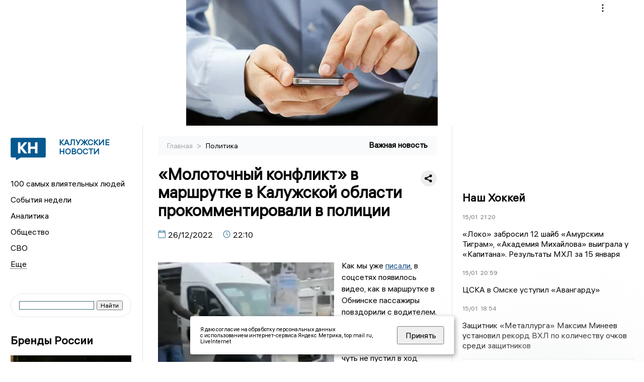

--- FILE ---
content_type: text/html; charset=UTF-8
request_url: https://kaluganews.ru/fn_1274516.html
body_size: 13683
content:
<!DOCTYPE html>
<html lang="ru">
   <head>
      <meta charset="UTF-8">
      <meta http-equiv="X-UA-Compatible" content="IE=edge">
      <meta name="viewport" content="width=device-width, initial-scale=1.0">
      <meta http-equiv="Cache-Control" content="max-age=604800, public" />
      
    <base href="https://kaluganews.ru/">

        <title>«Молоточный конфликт» в маршрутке в Калужской области прокомментировали в полиции  -  Калужские новости. Новости Калуги и Калужской области: Главные события дня</title>
        <meta name="keywords" content="Новости Калуги, Калужская область новости, События в Калуге, Актуальные новости Калуги, Политические новости Калуги, Спортивные новости Калужской области, Экономические новости Калуги, Лента новостей Калуги, Главные события в Калуге, Общественные новости Калуги."/>
        <meta name="description" content="Как мы уже писали, в соцсетях появилось видео, как в маршрутке в Обнинске пассажиры повздорили с водителем. При этом, как видно на кадрах, один из участников конфликта чуть не пустил в ход молоток. В горадминистрации Обнинска утверждают, что зачинщиками конфликта стали три пьяных пассажира. Однако в пресс-службе регионального УМВД эту версию не подтвердили"/>
        
        <meta property="og:image" content="https://kaluganews.ru/images/logo-sm.png">

        	
	<link rel="alternat" media="only screen and (max-width: 640px)" href="https://m.kaluganews.ru/fn_1274516.html">

	<meta name="twitter:card" content="summary">
	<meta property="og:type" content="website">
	<link rel="canonical" href="https://kaluganews.ru/fn_1274516.html">
	<meta property="og:url" content="https://kaluganews.ru/fn_1274516.html">
	<meta property="og:title" content="«Молоточный конфликт» в маршрутке в Калужской области прокомментировали в полиции">
	<meta property="og:description" content="Как мы уже писали, в соцсетях появилось видео, как в маршрутке в Обнинске пассажиры повздорили с водителем. При этом, как видно на кадрах, один из участников конфликта чуть не пустил в ход молоток. В горадминистрации Обнинска утверждают, что зачинщиками конфликта стали три пьяных пассажира. Однако в пресс-службе регионального УМВД эту версию не подтвердили">
	<meta property="og:image" content="https://region.center/source/KALUGA2/2022/12/1153.jpg">
	<meta property="yandex_recommendations_image" content="https://region.center/source/KALUGA2/2022/12/1153.jpg" />	

 
        <link rel="apple-touch-icon" sizes="57x57" href="favicon/apple-icon-57x57.png">
        <link rel="apple-touch-icon" sizes="60x60" href="favicon/apple-icon-60x60.png">
        <link rel="apple-touch-icon" sizes="72x72" href="favicon/apple-icon-72x72.png">
        <link rel="apple-touch-icon" sizes="76x76" href="favicon/apple-icon-76x76.png">
        <link rel="apple-touch-icon" sizes="114x114" href="favicon/apple-icon-114x114.png">
        <link rel="apple-touch-icon" sizes="120x120" href="favicon/apple-icon-120x120.png">
        <link rel="apple-touch-icon" sizes="144x144" href="favicon/apple-icon-144x144.png">
        <link rel="apple-touch-icon" sizes="152x152" href="favicon/apple-icon-152x152.png">
        <link rel="apple-touch-icon" sizes="180x180" href="favicon/apple-icon-180x180.png">
        <link rel="icon" type="image/png" sizes="192x192"  href="favicon/android-icon-192x192.png">
        <link rel="icon" type="image/png" sizes="32x32" href="favicon/favicon-32x32.png">
        <link rel="icon" type="image/png" sizes="96x96" href="favicon/favicon-96x96.png">
        <link rel="icon" type="image/png" sizes="16x16" href="favicon/favicon-16x16.png">

        <meta name="msapplication-TileImage" content="favicon/ms-icon-144x144.png">

 


      <link rel="stylesheet" href="css2/style.css?_v=20221216155958">

<link rel="stylesheet" href="css/style_new.css?_v=20241001100507">

      <style>
         embed, iframe, object, video {
             max-width: 100%;
         }
       
 
 
 .detale-news-block__text a {
         color:#27598b !important;
         font-size:16px !important;


        }
         .detale-news-block__text img {
height:100% !important;
       width:100%;
        }
        



h1 {
  font-size: 2em;
  margin-top: -10px !important;
 
}
h3 {

   color:#dedede;
   margin-bottom: 10px;
  display: block;
  margin-top: -3px !important;
  font-weight: 700;
  font-size: 16px;


}

.detale-news-block-icon__item img {
  vertical-align: top !important;
  margin-right: 5px !important;.
  margin-top: 7px !important;
}



.detale-news-block-icon__item {
  display: flex;
  align-items: center;
  margin-right: 20px;
}

.detale-news-block-icon__item span a {
  font-size: 14px !important;
  line-height: 20px !important;
  color: #797979;
  display: block;
}


h2 {

margin-top:5px !important;
margin-bottom:5px !important;
}

 
blockquote {

  border-left: 3px solid #ccc;
  margin: 1.5em 10px;
  padding: 0.5em 10px;

}
 
  </style>




   <!-- Yandex.RTB -->
   <script>window.yaContextCb=window.yaContextCb||[]</script>
   <script src="https://yandex.ru/ads/system/context.js" async></script>


   </head>

   <body>
   <div align="center">
    <!--AdFox START-->
<!--yandex_info.regnews-->
<!--Площадка: kaluganews.ru / сквозные / перетяжка-->
<!--Категория: <не задана>-->
<!--Тип баннера: перетяжка-->
<div id="adfox_16788126323497111"></div>
<script>
    window.yaContextCb.push(()=>{
        Ya.adfoxCode.create({
            ownerId: 691714,
            containerId: 'adfox_16788126323497111',
            params: {
                p1: 'cuoei',
                p2: 'hryr'
            }
        })
    })
</script>
         </div>

      <div class="wrapper" id="app" :class="{isMobile, isTablet}">
       </div>
      <div class="content">

        
      <aside class="left-block">
         <div class="left-container sticky_block">
            <a href="." class="logo-block">
               <picture>

                  <img class="logo-block__image" src="https://region.center/data/moduleslogos/70151e2d84cd22d5fa2d213901153e74.png" style="width:70px !important;">
                  
               </picture>
               <div class="logo-block__name">
                  <span>Калужские новости</span>
               </div>
            </a>
            <div class="menu-list-glavnaya">
               <ul class="menu-list">
                  <li class="menu-list__item"><a href="top100.html">100 самых влиятельных людей</a></li>
                                             <li class="menu-list__item"><a href="dates.html">События недели</a></li>


                  <li class="menu-list__item"><a href="cat_analytics.html">Аналитика</a></li><li class="menu-list__item"><a href="cat_society.html">Общество</a></li><li class="menu-list__item"><a href="cat_svo.html">СВО</a></li><li class="menu-list__item"><a href="cat_afisha.html">Афиша</a></li><li class="menu-list__item"><a href="cat_job.html">Вакансии</a></li><li class="menu-list__item"><a href="cat_sport.html">Спорт</a></li><li class="menu-list__item"><a href="cat_culture.html">Культура</a></li><li class="menu-list__item"><a href="cat_ecology.html">Экология</a></li><li class="menu-list__item"><a href="cat_incidients.html">Происшествия</a></li><li class="menu-list__item"><a href="cat_koronavirus.html">Здоровье</a></li><li class="menu-list__item"><a href="cat_business.html">Бизнес</a></li><li class="menu-list__item"><a href="cat_economy.html">Экономика</a></li><li class="menu-list__item"><a href="cat_podcast.html">Подкасты</a></li><li class="menu-list__item"><a href="cat_investigation.html">Расследования </a></li><li class="menu-list__item"><a href="cat_newscomp.html">Новости компаний</a></li><li class="menu-list__item"><a href="cat_jkh.html">ЖКХ</a></li><li class="menu-list__item"><a href="cat_necrolog.html">Память</a></li><li class="menu-list__item"><a href="cat_interview.html">Интервью</a></li><li class="menu-list__item"><a href="cat_politics.html">Политика</a></li>                   <li class="menu-list__item menu-list__item-more"></li>
               </ul>
            </div>
            <form class="search">
 

<div class="ya-site-form ya-site-form_inited_no" data-bem="{&quot;action&quot;:&quot;https://kaluganews.ru/search.html&quot;,&quot;arrow&quot;:false,&quot;bg&quot;:&quot;transparent&quot;,&quot;fontsize&quot;:12,&quot;fg&quot;:&quot;#000000&quot;,&quot;language&quot;:&quot;ru&quot;,&quot;logo&quot;:&quot;rb&quot;,&quot;publicname&quot;:&quot;Поиск по kaluganews.ru&quot;,&quot;suggest&quot;:true,&quot;target&quot;:&quot;_blank&quot;,&quot;tld&quot;:&quot;ru&quot;,&quot;type&quot;:2,&quot;usebigdictionary&quot;:true,&quot;searchid&quot;:2523582,&quot;input_fg&quot;:&quot;#000000&quot;,&quot;input_bg&quot;:&quot;#ffffff&quot;,&quot;input_fontStyle&quot;:&quot;normal&quot;,&quot;input_fontWeight&quot;:&quot;normal&quot;,&quot;input_placeholder&quot;:&quot;&quot;,&quot;input_placeholderColor&quot;:&quot;#000000&quot;,&quot;input_borderColor&quot;:&quot;#3f687b&quot;}"><form action="https://yandex.ru/search/site/" method="get" target="_blank" accept-charset="utf-8"><input type="hidden" name="searchid" value="2523582"/><input type="hidden" name="l10n" value="ru"/><input type="hidden" name="reqenc" value=""/><input type="search" name="text" value=""/><input type="submit" value="Найти"/></form></div><style type="text/css">.ya-page_js_yes .ya-site-form_inited_no { display: none; }</style><script type="text/javascript">(function(w,d,c){var s=d.createElement('script'),h=d.getElementsByTagName('script')[0],e=d.documentElement;if((' '+e.className+' ').indexOf(' ya-page_js_yes ')===-1){e.className+=' ya-page_js_yes';}s.type='text/javascript';s.async=true;s.charset='utf-8';s.src=(d.location.protocol==='https:'?'https:':'http:')+'//site.yandex.net/v2.0/js/all.js';h.parentNode.insertBefore(s,h);(w[c]||(w[c]=[])).push(function(){Ya.Site.Form.init()})})(window,document,'yandex_site_callbacks');</script>
 


            </form>
             
             

            <!--AdFox START-->
<!--yandex_info.regnews-->
<!--Площадка: kaluganews.ru / сквозные / левый-->
<!--Категория: <не задана>-->
<!--Тип баннера: 240х400-->
<div id="adfox_16788126539999709"></div>
<script>
    window.yaContextCb.push(()=>{
        Ya.adfoxCode.create({
            ownerId: 691714,
            containerId: 'adfox_16788126539999709',
            params: {
                p1: 'cuodz',
                p2: 'hryf'
            }
        })
    })
</script>


            <div class="news-aside-block">

               <div class="news-aside-block">
                  <a target="_blank" href="https://brandrussia.online" class="news-aside-block__title">Бренды России</a>
                   
                       <a target="_blank"  href="https://brandrussia.online/fn_1785947.html">
                           <picture>
                               <img class="news-aside-block__image" src="https://region.center/source/Tul%20Brendi/2026_1/1probel1.%5B41%5D.jpg" alt="image">
                           </picture>
                        </a><div class="news-aside-block__item">
                           <span><a target="_blank"  href="https://brandrussia.online/fn_1785947.html">15/01</a></span><span><a target="_blank"  href="https://brandrussia.online/fn_1785947.html">11:26</a></span>
                           <a target="_blank"  href="https://brandrussia.online/fn_1785947.html">
                              <p> «Гарик, ты умер только что». Скончался актер Игорь Золотовицкий</p>
                           </a>
                        </div>
 
               </div>


               <a href="cat_newscomp.html" class="news-aside-block__title">Новости компаний</a>
                
                        <a href="fn_1786191.html?erid=2W5zFK78RXW">
                            <picture>
                                <img class="news-aside-block__image" src="https://region.center/source/KALUGA2/2026/01/2003.jpg" alt="image">
                            </picture>
                        </a><div class="news-aside-block__item">
                            <span><a href="fn_1786191.html?erid=2W5zFK78RXW">15/01</a></span><span><a href="fn_1786191.html?erid=2W5zFK78RXW">17:33</a></span>
                            <a href="fn_1786191.html?erid=2W5zFK78RXW">
                            <p>НОВИКОМ внедрил российский ИТ-продукт SafeTech CA</p>
                            </a>
                        </div>
<div class="news-aside-block__item">
                            <span><a href="fn_1785596.html?erid=2VSb5xhZ1hK">15/01</a></span><span><a href="fn_1785596.html?erid=2VSb5xhZ1hK">12:10</a></span>
                            <a href="fn_1785596.html?erid=2VSb5xhZ1hK">
                            <p>Начать с нуля: Билайн сделал бесплатным «Чистый номер»</p>
                            </a>
                        </div>
<div class="news-aside-block__item">
                            <span><a href="fn_1785487.html?erid=2W5zFJ3Kp96">14/01</a></span><span><a href="fn_1785487.html?erid=2W5zFJ3Kp96">16:59</a></span>
                            <a href="fn_1785487.html?erid=2W5zFJ3Kp96">
                            <p>НОВИКОМ и Воронежское отделение СоюзМаш реализовали в ЛНР проект «Индустриальный класс»</p>
                            </a>
                        </div>
            </div>

            <div class="news-aside-block">
               <a href="cat_business.html" class="news-aside-block__title">Бизнес</a>
                
                    <a href="fn_1775449.html?erid=2W5zFHSrG3z">
                        <picture>
                            <img class="news-aside-block__image" src="https://region.center/source/KALUGA2/2025/12/c110_v4_2_aprobel1.jpg" alt="image">
                        </picture>
                     </a><div class="news-aside-block__item">
                        <span><a href="fn_1775449.html?erid=2W5zFHSrG3z">26/12</a></span><span><a href="fn_1775449.html?erid=2W5zFHSrG3z">10:05</a></span>
                        <a href="fn_1775449.html?erid=2W5zFHSrG3z">
                           <p>DOGMA — «Строительная компания года»: как федеральный девелопер меняет лицо Калуги и укрепляет позиции в России</p>
                        </a>
                     </div>
<div class="news-aside-block__item">
                        <span><a href="fn_1776711.html">25/12</a></span><span><a href="fn_1776711.html">14:31</a></span>
                        <a href="fn_1776711.html">
                           <p>Какие креативные индустрии поддержат в первую очередь: Калужская область ввела новые критерии</p>
                        </a>
                     </div>
<div class="news-aside-block__item">
                        <span><a href="fn_1772662.html">18/12</a></span><span><a href="fn_1772662.html">12:49</a></span>
                        <a href="fn_1772662.html">
                           <p>Компания МТС – победитель премии «Калужский бизнес» в номинации «Провайдер цифровых услуг»</p>
                        </a>
                     </div>
           
            </div>


                 <!--AdFox START-->
<!--yandex_info.regnews-->
<!--Площадка: kaluganews.ru / сквозные / левый середина промо БЖ-->
<!--Категория: <не задана>-->
<!--Тип баннера: 300*300 левый середина промо БЖ-->
<div id="adfox_17629646270202567"></div>
<script>
    window.yaContextCb.push(()=>{
        Ya.adfoxCode.create({
            ownerId: 691714,
            containerId: 'adfox_17629646270202567',
            params: {
                p1: 'dlanx',
                p2: 'jmlo'
            }
        })
    })
</script>



            
         </div>
         <div class="helper_for_sticky"></div>
      </aside><main class="content-block" >
	<div class="content-container">
	   <div class="button-top__wrapper">
		  <div class="button-top" style="--top_position:30px;" >
		  </div>
	   </div>
 
	   <div class="bread-crumbs">
		  <ul>
			 <li><a href="">Главная </a> <span> > </span></li>
			 <li><a href="cat_politics.html">Политика </a>  </span></li>
 
		  </ul>

		  <div style="font-size:14px;float:right;margin-top:-20px;color:#000;"><b>Важная новость
		  </b>

		  </div>
	   </div>
	   <div class="detale-news-block">
		  <div class="detale-news-block__in">
 			 <div class="detale-news-block__pin">

			  <div style="float:right;">

			  			  
			  
			  <script src="https://yastatic.net/share2/share.js"></script>
			  <div class="ya-share2" data-curtain data-shape="round" data-color-scheme="whiteblack" data-limit="0" data-more-button-type="short" data-services="vkontakte,odnoklassniki,telegram"></div>
			  
			  </div>

			 <h1 style="font-size:32px;line-height:36px !important;">«Молоточный конфликт» в маршрутке в Калужской области прокомментировали в полиции</h1>
			 <h2 style="color:#dedede;font-size:18px;line-height:22px !important;margin-bottom:10px !important;margin-top:0px !important;"></h2>
			 <div class="detale-news-block-icon">
				   <div class="detale-news-block-icon__item">
					  <picture>
						 <source srcset="img/date.webp" type="image/webp">
						 <img src="img/date.png" alt="icon">
					  </picture>
					  <span>26/12/2022 </span>
				   </div>
				   <div class="detale-news-block-icon__item">
					  <picture>
						 <source srcset="img/time.webp" type="image/webp">
						 <img src="img/time.png" alt="icon">
					  </picture>
					  <span>22:10</span>
				   </div>
				   
				</div>
			 </div>
			 <div class="detale-news-block__image"><div style="float:left;max-width:350px;margin-right:15px;margin-top:25px;">
			  <picture> 
			   <img src="https://region.center/source/KALUGA2/2022/12/1153.jpg">
			  <meta itemprop="url" content="https://region.center/source/KALUGA2/2022/12/1153.jpg">
			   </picture>
			   <p class="post-image-label" style="color:#ccc;font-size:15px;margin-top:;">&#169; Кадр из видео в группе Вконтакте &quot;Типичный Обнинск&quot; </p>
			   </div></div>
			 
			 <div class="detale-news-block__text" >


			 <div itemscope itemtype="https://schema.org/Article">
				<link itemprop="mainEntityOfPage" href="https://kaluganews.ru/fn_1274516.html" />
				<link itemprop="image" href="https://region.center/source/KALUGA2/2022/12/1153.jpg">
				<meta itemprop="headline name" content="«Молоточный конфликт» в маршрутке в Калужской области прокомментировали в полиции">
				<meta itemprop="description" content="Как мы уже писали, в соцсетях появилось видео, как в маршрутке в Обнинске пассажиры повздорили с водителем. При этом, как видно на кадрах, один из участников конфликта чуть не пустил в ход молоток. В горадминистрации Обнинска утверждают, что зачинщиками конфликта стали три пьяных пассажира. Однако в пресс-службе регионального УМВД эту версию не подтвердили">
				<meta itemprop="datePublished" datetime="2022-12-26 22:10:23" content="2022-12-26 22:10:23">
				<div itemprop="publisher" itemscope itemtype="https://schema.org/Organization">
					<div itemprop="logo" itemscope itemtype="https://schema.org/ImageObject">
						<img itemprop="url image" src="https://region.center/source/KALUGA2/2022/12/1153.jpg" alt="Кадр из видео в группе Вконтакте &quot;Типичный Обнинск&quot;" title="Кадр из видео в группе Вконтакте &quot;Типичный Обнинск&quot;" style="display:none;"/>
					</div>
					<meta itemprop="name" content="Калужские новости. Новости Калуги и Калужской области: Главные события дня">
				</div>
				<span itemprop="articleBody"><p>Как мы уже <a href="https://kaluganews.ru/fn_1274210.html">писали</a>, в соцсетях появилось видео, как в&nbsp;маршрутке в Обнинске пассажиры повздорили с водителем. При этом, как видно на кадрах,&nbsp;один из участников конфликта чуть не пустил в ход молоток.</p>
<p>В горадминистрации Обнинска утверждают, что зачинщиками конфликта стали три пьяных пассажира.</p>
<p><em>"Компания из трех пассажиров в состоянии алкогольного опьянения не смогла оплатить проезд через терминал и один из пассажиров достал молоток и попытался разбить терминал. В результате чего между водителем и пассажирами возник конфликт. Все участники конфликта - граждане РФ</em>", - сообщает группа Вконтакте "Город Обнинск", официальный паблик горадминистрации.</p>
<p>Однако в пресс-службе регионального УМВД эту версию "КН" не подтвердили. По словам полицейских, пока опрошен только водитель маршрутки, который утверждает, что отбрал у конфликтовавшего с ним пассажира молоток и выкинул за остановку. Самих пассажиров найти пока не могут, так что утверждать, что они или кто-то из них был пьян и т.д. пока нельзя.</p>
<p>Правоохранители разбираются в данном происшествии.&nbsp;</p></span>

				<div itemprop="author" itemscope itemtype="https://schema.org/Person" class="detale-news-block-icon__item">  <picture style="margin-right:10px;">Автор: </picture><a itemprop="url" href="auth_54.html"><span itemprop="name"><u>Левочкин Павел</u></span></a></div> 
			</div> <br>  <br><div style="clear:both;"></div>
				 </div>
			 
			 
	
 
		  </div>
	   </div>
	   



	   <div class="advertisement-block">
		  <div class="advertisement-block__in"><span style="font-size:20px;">Подписывайтесь, чтобы первыми узнавать о важном: </span>
			 <div class="advertisement-buttons">
			 <a target="_blank"  href="https://t.me/kaluganews" class="button-vk"  style="padding: 12px 24px 12px 24px!important;margin:5px;background:#27a6e5; ">
				<img style="margin-right: 0px;width:26px;" src="https://region.center/data/modulesreadmore/f595ec14cb86ce0ca76d554a3c7a19e6.svg" alt="Telegram общий + комментировать">
				</a><a target="_blank"  href="https://vk.com/kalugnews" class="button-vk"  style="padding: 12px 24px 12px 24px!important;margin:5px;background:#0077ff; ">
				<img style="margin-right: 0px;width:26px;" src="https://region.center/data/modulesreadmore/857bf882b5031f4a4d2d750bf36f450b.svg" alt="VK общий + комментировать">
				</a></div></div>
	   </div>


	   <!-- Yandex Native Ads C-A-1745069-8 -->
<div id="yandex_rtb_C-A-1745069-8"></div>
<script>window.yaContextCb.push(()=>{
  Ya.Context.AdvManager.renderWidget({
    renderTo: 'yandex_rtb_C-A-1745069-8',
    blockId: 'C-A-1745069-8'
  })
})</script>


	   <div class="other-news-block">
		  <div class="other-news-block__in">
			 <span style="font-size:22px;font-weight:bold;">Другие новости Политика</span>
			 <div class="other-news-blocks"><article class="other-news-blocks__item">
				 
				   <a href="fn_1785348.html" class="other-news-blocks__text">
					  <span style="    font-weight: 700;
    font-size: 15px;
    line-height: 19px;
    color: #fff;
    position: absolute;
    left: 13px;
    bottom: 11px;
    margin-bottom: 0;
    z-index: 3;">Татьяна Леонова ушла с поста заместителя калужского губернатора</span>
				   </a>
				   <a href="fn_1785348.html" class="other-news-blocks__image">
					  <picture>
 						 <img src="https://region.center/source/KALUGA2/2026/01/fileprobel1.%5B65%5D.jpg" style="min-height:170px;max-height:170px;">
					  </picture>
				   </a>
				</article><article class="other-news-blocks__item">
				 
				   <a href="fn_1782387.html" class="other-news-blocks__text">
					  <span style="    font-weight: 700;
    font-size: 15px;
    line-height: 19px;
    color: #fff;
    position: absolute;
    left: 13px;
    bottom: 11px;
    margin-bottom: 0;
    z-index: 3;">Самое главное политическое событие 2025 года в Калужской области</span>
				   </a>
				   <a href="fn_1782387.html" class="other-news-blocks__image">
					  <picture>
 						 <img src="https://region.center/source/KALUGA2/photo-nashego-avtorstva/kaluga/1765.jpg" style="min-height:170px;max-height:170px;">
					  </picture>
				   </a>
				</article><article class="other-news-blocks__item">
				 
				   <a href="fn_1776791.html" class="other-news-blocks__text">
					  <span style="    font-weight: 700;
    font-size: 15px;
    line-height: 19px;
    color: #fff;
    position: absolute;
    left: 13px;
    bottom: 11px;
    margin-bottom: 0;
    z-index: 3;">Владислав Шапша представит инициативы Калужской области на заседании Госсовета</span>
				   </a>
				   <a href="fn_1776791.html" class="other-news-blocks__image">
					  <picture>
 						 <img src="https://region.center/source/KALUGA2/2025/12/kbnvyhabrkumx2yyjo9spzuqijcbprbq.jpg" style="min-height:170px;max-height:170px;">
					  </picture>
				   </a>
				</article><article class="other-news-blocks__item">
				 
				   <a href="fn_1773461.html" class="other-news-blocks__text">
					  <span style="    font-weight: 700;
    font-size: 15px;
    line-height: 19px;
    color: #fff;
    position: absolute;
    left: 13px;
    bottom: 11px;
    margin-bottom: 0;
    z-index: 3;">Кирилл Гуров избавился от приставки «и.о.» и вошел в калужское правительство</span>
				   </a>
				   <a href="fn_1773461.html" class="other-news-blocks__image">
					  <picture>
 						 <img src="https://region.center/source/KALUGA2/%D0%9B%D0%B8%D1%86%D0%B0/4probel1.%5B1%5D.jpg" style="min-height:170px;max-height:170px;">
					  </picture>
				   </a>
				</article></div>
		  </div>
	   </div>
	   <div class="main-news-block">
		  <div class="main-news-block__in">
			 <span style="font-size:22px;font-weight:bold;">Главные новости</span> <div class="big-news-list-with-image" >
					   <a href="fn_1786256.html"><span> 15/01/2026 18:59</span></a>
						<a href="fn_1786256.html">
						  <span style="font-size:18px;font-weight:bold;color:#000000;display:block;margin-bottom:10px;">Похитители 8-летней Златы из Козельска снова не смогли смягчить себе приговор</span>
					   </a>
					</div><div class="big-news-list-with-image" >
					   <a href="fn_1786209.html"><span> 15/01/2026 17:09</span></a>
						<a href="fn_1786209.html">
						  <span style="font-size:18px;font-weight:bold;color:#000000;display:block;margin-bottom:10px;">Соцсети: концерт Ларисы Долиной в Обнинске могут отменить</span>
					   </a>
					</div><div class="big-news-list-with-image" >
					   <a href="fn_1786076.html"><span> 15/01/2026 14:18</span></a>
						<a href="fn_1786076.html">
						  <span style="font-size:18px;font-weight:bold;color:#000000;display:block;margin-bottom:10px;">В калужских роддомах начались внутренние проверки после трагедии в Новокузнецке</span>
					   </a>
					</div><div class="big-news-list-with-image" >
					   <a href="fn_1785973.html"><span> 15/01/2026 12:34</span></a>
						<a href="fn_1785973.html">
						  <span style="font-size:18px;font-weight:bold;color:#000000;display:block;margin-bottom:10px;">СанПиН и суды: что скрывает компания, поднявшая цены на обеды в школах Калуги</span>
					   </a>
					</div><div class="big-news-list-with-image" >
					   <a href="fn_1785814.html"><span> 15/01/2026 11:27</span></a>
						<a href="fn_1785814.html">
						  <span style="font-size:18px;font-weight:bold;color:#000000;display:block;margin-bottom:10px;">«Среднего размера взятки не существует»: Глава калужского СК — о коррупции, мигрантах и делах, которых не было</span>
					   </a>
					</div></div>
	   </div><div id="unit_98145"><a href="https://smi2.ru/" >Новости СМИ2</a></div>
<script type="text/javascript" charset="utf-8">
  (function() {
    var sc = document.createElement('script'); sc.type = 'text/javascript'; sc.async = true;
    sc.src = '//smi2.ru/data/js/98145.js'; sc.charset = 'utf-8';
    var s = document.getElementsByTagName('script')[0]; s.parentNode.insertBefore(sc, s);
  }());
</script></div>
 </main><aside class="right-block">
         <div class="right-container sticky_block">
            <div class="social-network-block">
                <a target="_blank" href="https://vk.com/kalugnews"><img src="img/vk.svg" alt="icon"></a>
               <a target="_blank" href="https://ok.ru/kalugnews"><img src="img/ok.svg" alt="icon"></a>
               <a target="_blank" href="https://t.me/kaluganews"><img src="img/tg.svg" alt="icon"></a>

                              <a target="_blank" href="https://dzen.ru/kaluganews"><img src="img/dzen.svg" alt="icon"></a>

               <a target="_blank" href="https://max.ru/kaluganews"><img src="img/max.svg" alt="icon"></a>

            </div>
     <br>
            <!--AdFox START-->
<!--yandex_info.regnews-->
<!--Площадка: kaluganews.ru / сквозные / правый-->
<!--Категория: <не задана>-->
<!--Тип баннера: 240х400-->
<div id="adfox_16788126531354395"></div>
<script>
    window.yaContextCb.push(()=>{
        Ya.adfoxCode.create({
            ownerId: 691714,
            containerId: 'adfox_16788126531354395',
            params: {
                p1: 'cuoek',
                p2: 'hryf'
            }
        })
    })
</script>
            <br>
           <div class="top-five-block">
            
               <a href="#" class="right-column-title">Наш Хоккей</a><div class="top-five-block__item">
                    <span><a target="_blank"  href="https://nashhockey.ru/fn_1786291.html">15/01</a></span><span><a target="_blank"  href="https://nashhockey.ru/fn_1786291.html">21:20</a></span>
                    <a target="_blank"  href="https://nashhockey.ru/fn_1786291.html">
                    <p>«Локо» забросил 12 шайб «Амурским Тиграм», «Академия Михайлова» выиграла у «Капитана». Результаты МХЛ за 15 января</p>
                    </a>
                </div><div class="top-five-block__item">
                    <span><a target="_blank"  href="https://nashhockey.ru/fn_1786283.html">15/01</a></span><span><a target="_blank"  href="https://nashhockey.ru/fn_1786283.html">20:59</a></span>
                    <a target="_blank"  href="https://nashhockey.ru/fn_1786283.html">
                    <p>ЦСКА в Омске уступил «Авангарду»</p>
                    </a>
                </div><div class="top-five-block__item">
                    <span><a target="_blank"  href="https://nashhockey.ru/fn_1786208.html">15/01</a></span><span><a target="_blank"  href="https://nashhockey.ru/fn_1786208.html">18:54</a></span>
                    <a target="_blank"  href="https://nashhockey.ru/fn_1786208.html">
                    <p>Защитник «Металлурга» Максим Минеев установил рекорд ВХЛ по количеству очков среди защитников</p>
                    </a>
                </div> 
            </div>
            <div class="calendar-block">
               <div class="calendar"></div>


               <div class="calendar-events">

                <div class="calendar-events-item"><b><a class="left-column-title" style="color:#05598F;" href="dates.html">События</a>:</b></div><div class="calendar-events-item">
                    <picture>
                       <source srcset="img/calendar.webp" type="image/webp">
                       <img src="img/calendar.png" alt="icon">
                    </picture>
                   <span> <a target="_blank" href="https://brandrussia.online/fn_1370411.html">Погиб Василий Семёнович Гуляков</a></span>
                       <p>
                           <p>Генерал-майор русской армии, один из выдающихся героев покорения Кавказа.</p>
                       </p>                  
                 </div>
<div class="calendar-events-item">
                    <picture>
                       <source srcset="img/calendar.webp" type="image/webp">
                       <img src="img/calendar.png" alt="icon">
                    </picture>
                   <span> <a target="_blank" href="https://brandrussia.online/fn_1513743.html">Умер Сергей Петрович Фёдоров</a></span>
                       <p>
                           <p>Лейб-медик Императорского двора.</p>
                       </p>                  
                 </div>
  <div class="calendar-events-item"><a class="left-column-title" style="color:#05598F;" href="dates.html">События недели</a></div>

               </div>
             </div>

            <div class="top-five-block">
            <a href="#" class="right-column-title">Топ 3</a>
               <div class="top-five-block__item">
                    <span><a href="fn_1785680.html">14/01</a></span><span><a href="fn_1785680.html">23:06</a></span>
                    <a href="fn_1785680.html">
                    <p>Сирены ракетной опасности зазвучали на территории Калужской области</p>
                    </a>
                </div><div class="top-five-block__item">
                    <span><a href="fn_1785612.html">14/01</a></span><span><a href="fn_1785612.html">20:18</a></span>
                    <a href="fn_1785612.html">
                    <p>Михаил Голубев показал, как упал тарусский мост</p>
                    </a>
                </div><div class="top-five-block__item">
                    <span><a href="fn_1785604.html">14/01</a></span><span><a href="fn_1785604.html">19:43</a></span>
                    <a href="fn_1785604.html">
                    <p>Рухнул мост в калужском райцентре</p>
                    </a>
                </div> 
            </div>

            <div class="top-five-block analitics">
               <a href="cat_analytics.html" class="right-column-title">Аналитика</a>
                
                    <a href="fn_1785235.html">
                        <picture>
                            <img class="news-aside-block__image" src="https://region.center/source/KALUGA2/kaluga/3probel1.%5B1%5D.jpg" alt="image">
                        </picture>
                     </a><div class="news-aside-block__item">
                        <span><a href="fn_1785235.html">14/01</a></span><span><a href="fn_1785235.html">11:20</a></span>
                        <a href="fn_1785235.html">
                           <p>Выручка самого успешного автодилера Калужской области достигла почти 4 млрд рублей</p>
                        </a>
                     </div>
<div class="news-aside-block__item">
                        <span><a href="fn_1784129.html">12/01</a></span><span><a href="fn_1784129.html">14:38</a></span>
                        <a href="fn_1784129.html">
                           <p>Социально насыщенный год: Какие законы принял калужский Заксобр в 2025 году</p>
                        </a>
                     </div>
<div class="news-aside-block__item">
                        <span><a href="fn_1782596.html">08/01</a></span><span><a href="fn_1782596.html">17:47</a></span>
                        <a href="fn_1782596.html">
                           <p>«Нельзя резко газовать»: советы калужским водителям в сильный снегопад</p>
                        </a>
                     </div>
        
            </div>




             <div class="top-five-block rassledovaniya">
               <a href="top100.html" class="right-column-title">100 самых влиятельных людей </a>
                   <a style="font-size:28px !important;margin:4px;" href="topin_1727.html">Титов Артур Вячеславович </a>
    <a style="font-size:26px !important;margin:4px;" href="topin_41.html">Владислав Валерьевич Шапша </a>
    <a style="font-size:24px !important;margin:4px;" href="topin_21.html">Александр Георгиевич Иванов </a>
    <a style="font-size:22px !important;margin:4px;" href="topin_48.html">Дмитрий Александрович Денисов </a>
    <a style="font-size:20px !important;margin:4px;" href="topin_43.html">Анатолий Дмитриевич Артамонов </a>
    <a style="font-size:18px !important;margin:4px;" href="topin_1799.html">Анна Борисовна Королёва </a>
    <a style="font-size:16px !important;margin:4px;" href="topin_68.html">Вячеслав Викторович Парфёнов </a>
    <a style="font-size:14px !important;margin:4px;" href="topin_83.html">Юрий Евгеньевич Моисеев </a>
    <a style="font-size:12px !important;margin:4px;" href="topin_46.html">Геннадий Станиславович Новосельцев </a>
    <a style="font-size:10px !important;margin:4px;" href="topin_1732.html">Комиссар Олег Николаевич </a>
 
            </div>


            

            <div class="top-five-block rassledovaniya">
               <a href="cat_investigation.html" class="right-column-title">Расследования</a>
                
                    <a href="fn_1785973.html">
                        <picture>
                            <img class="news-aside-block__image" src="https://region.center/source/KALUGA2/photo-nashego-avtorstva/eda/img_0226.jpg" alt="image">
                        </picture>
                     </a><div class="news-aside-block__item">
                        <span><a href="fn_1785973.html">15/01</a></span><span><a href="fn_1785973.html">12:34</a></span>
                        <a href="fn_1785973.html">
                           <p>СанПиН и суды: что скрывает компания, поднявшая цены на обеды в школах Калуги</p>
                        </a>
                     </div>
 
            </div>

            <div class="top-five-block">
               <a href="cat_interview.html" class="right-column-title">Интервью</a>
               <div class="top-five-block__item">
                    <span><a href="fn_1785814.html">15/01</a></span><span><a href="fn_1785814.html">11:27</a></span>
                    <a href="fn_1785814.html">
                    <p>«Среднего размера взятки не существует»: Глава калужского СК — о коррупции, мигрантах и делах, которых не было</p>
                    </a>
                </div><div class="top-five-block__item">
                    <span><a href="fn_1781922.html">06/01</a></span><span><a href="fn_1781922.html">16:07</a></span>
                    <a href="fn_1781922.html">
                    <p>Завершился насыщенный 2025 год: итоги вместе с замначальника УГХ Калуги Татьяной Арен</p>
                    </a>
                </div><div class="top-five-block__item">
                    <span><a href="fn_1781292.html">04/01</a></span><span><a href="fn_1781292.html">18:23</a></span>
                    <a href="fn_1781292.html">
                    <p>Олег Сердюков: год спортивного бума и рекордов в Калужской области</p>
                    </a>
                </div>            </div>

            

            <div class="helper_for_sticky"></div>
      </aside>
      </div>
      <footer>
         <div class="footer-container">
            <div class="footer">
               <div class="footer-logo-flex">
                  <a href="" class="footer-logo-flex__logo">
                     <picture>
                         <img class="footer-logo-flex__image" src="img/icon.png"  style="width:70px !important;">
                     </picture>
                     <div class="footer-logo-flex__name">
                        <span>Калужские новости</span>
                     </div>
                  </a>
                  <div class="footer-logo-flex__menu">
                      <ul class="footer-logo-flex__menu-list">
                        <li><a target="_blank"  href="page_32.html">Этическая политика изданий</a></li>
                        <li><a href="job.html">Вакансии</a></li>
                        <li><a target="_blank"  href="page_30.html">Редакция</a></li>
                        <li><a target="_blank"  href="page_31.html">Реклама</a></li>
                        <li><a target="_blank"  href="https://mazov.ru/regionnews">О холдинге</a></li>
                        <li><a target="_blank"  href="page_100.html">Дежурный по новостям</a></li>

                     </ul>
                  </div>
                  <div class="footer-logo-flex__years">
                     <span class="footer-year">16+</span>
                     <span class="coopy-mobile">2015 © KALUGANEWS.RU | <br> СИ «Калужские новости»</span>
                  </div>
               </div>
               <div class="footer-info-flex">
                  <div class="footer-info-flex__left">
                     <p>2015 © KALUGANEWS.RU | СИ «Калужские новости»</p>
                     <p>Написать директору в телеграм <a target="_blank"  style="color:white;" href="https://t.me/mazov">@mazov</a> </p>
                     <div class="footer-info-flex__item">
                         
                     </div>
                  </div>
                  <style>
                     .footer-info-flex__right a {
                        color:#ffffff !important;

                     }
                  </style>
                  <div class="footer-info-flex__right">
                    <p>Учредитель (соучредители): Общество с ограниченной ответственностью &laquo;РЕГИОНАЛЬНЫЕ НОВОСТИ&raquo; (ОГРН 1107154017354)</p>
<p>Главный редактор: Шеляпина А.В.</p>
<p>Электронная почта редакции: <a href="mailto:info@kaluganews.ru">info@kaluganews.ru</a></p>
<p>Телефон редакции: 8 (4842) 277729</p>
<p>Регистрационный номер: серия Эл №ФС77-82352 от 03 декабря 2021г. согласно выписке из реестра зарегистрированных средств массовой информации выдана Федеральной службой по надзору в сфере связи, информационных технологий и массовых коммуникаций</p>
<p>&nbsp;</p>                  </div>
               </div>
               <div class="footer-bottom-block">
                  <div class="footer-bottom-block__left">
                      <p>При использовании любого материала с данного сайта гипер-ссылка на Сетевое издание «Калужские новости» обязательна.</p>
                         <p>Сообщения на сером фоне размещены на правах рекламы</p>
                  </div>
                  <div class="footer-bottom-block__right">
                     <div class="footer-links">
                          <!--LiveInternet counter--><a href="https://www.liveinternet.ru/click"
target="_blank"><img id="licnt0ADF" width="88" height="31" style="border:0" 
title="LiveInternet: показано число просмотров за 24 часа, посетителей за 24 часа и за сегодня"
src="[data-uri]"
alt=""/></a><script>(function(d,s){d.getElementById("licnt0ADF").src=
"https://counter.yadro.ru/hit?t11.6;r"+escape(d.referrer)+
((typeof(s)=="undefined")?"":";s"+s.width+"*"+s.height+"*"+
(s.colorDepth?s.colorDepth:s.pixelDepth))+";u"+escape(d.URL)+
";h"+escape(d.title.substring(0,150))+";"+Math.random()})
(document,screen)</script><!--/LiveInternet-->
<!-- Yandex.Metrika informer -->
<a href="https://metrika.yandex.ru/stat/?id=34065495&from=informer" target="_blank" rel="nofollow">
    <img src="https://informer.yandex.ru/informer/34065495/3_1_FFFFFFFF_FFFFFFFF_0_pageviews"
         style="width:88px; height:31px; border:0;"
         alt="Яндекс.Метрика"
         title="Яндекс.Метрика: данные за сегодня (просмотры, визиты и уникальные посетители)"
        class="ym-advanced-informer" data-cid="34065495" data-lang="ru"/>
</a>
<!-- /Yandex.Metrika informer -->

<!-- Yandex.Metrika counter -->
<script type="text/javascript">
    (function(m,e,t,r,i,k,a){
        m[i]=m[i]||function(){(m[i].a=m[i].a||[]).push(arguments)};
        m[i].l=1*new Date();
        for (var j = 0; j < document.scripts.length; j++) {if (document.scripts[j].src === r) { return; }}
        k=e.createElement(t),a=e.getElementsByTagName(t)[0],k.async=1,k.src=r,a.parentNode.insertBefore(k,a)
    })(window, document,'script','https://mc.yandex.ru/metrika/tag.js?id=34065495', 'ym');

    ym(34065495, 'init', {ssr:true, webvisor:true, clickmap:true, accurateTrackBounce:true, trackLinks:true});
</script>
<noscript><div><img src="https://mc.yandex.ru/watch/34065495" style="position:absolute; left:-9999px;" alt="" /></div></noscript>
<!-- /Yandex.Metrika counter --><!--LiveInternet counter--><a href="https://www.liveinternet.ru/click;regnews"
target="_blank"><img id="licnt5DAA" width="88" height="31" style="border:0" 
title="LiveInternet: показано число просмотров за 24 часа, посетителей за 24 часа и за сегодня"
src="[data-uri]"
alt=""/></a><script>(function(d,s){d.getElementById("licnt5DAA").src=
"https://counter.yadro.ru/hit;regnews?t11.2;r"+escape(d.referrer)+
((typeof(s)=="undefined")?"":";s"+s.width+"*"+s.height+"*"+
(s.colorDepth?s.colorDepth:s.pixelDepth))+";u"+escape(d.URL)+
";h"+escape(d.title.substring(0,150))+";"+Math.random()})
(document,screen)</script><!--/LiveInternet-->
<!-- Top.Mail.Ru counter -->
<script type="text/javascript">
var _tmr = window._tmr || (window._tmr = []);
_tmr.push({id: "3088512", type: "pageView", start: (new Date()).getTime()});
(function (d, w, id) {
  if (d.getElementById(id)) return;
  var ts = d.createElement("script"); ts.type = "text/javascript"; ts.async = true; ts.id = id;
  ts.src = "https://top-fwz1.mail.ru/js/code.js";
  var f = function () {var s = d.getElementsByTagName("script")[0]; s.parentNode.insertBefore(ts, s);};
  if (w.opera == "[object Opera]") { d.addEventListener("DOMContentLoaded", f, false); } else { f(); }
})(document, window, "tmr-code");
</script>
<noscript><div><img src="https://top-fwz1.mail.ru/counter?id=3088512;js=na" style="position:absolute;left:-9999px;" alt="Top.Mail.Ru" /></div></noscript>
<!-- /Top.Mail.Ru counter -->
                     </div>
                  </div>
               </div>
            </div>
         </div>
      </footer>
    <script src="js2/app.min.js?_v=20230206170908"></script>
               <script src="https://region.center/jquery.js"></script>
         <script>
    $(document).ready(function(){
         
           $('#show_more').click(function(){
           var btn_more = $(this);
           var count_show = parseInt($(this).attr('count_show'));
           var cats = parseInt($(this).attr('cats'));
           btn_more.val('Подождите...');
    
           $.ajax({
                       url: "loadnews.php", 
                       type: "post", 
                       dataType: "json", 
                       data: {
                           "count_show":   count_show,
                            "cats":   cats
                       },
                        success: function(data){
               if(data.result == "success"){
                   $('#newscontent').append(data.html);
                       btn_more.val('Показать еще новости');
                       btn_more.attr('count_show', (count_show+1));
               }else{
                   btn_more.val('Больше нечего показывать');
               }
                       }
                   });
               }); 
               
               
               $('#show_morecats').click(function(){
                  
           var btn_more = $(this);
           var count_show = parseInt($(this).attr('count_show'));
           var showcats = parseInt($(this).attr('showcats'));
           btn_more.val('Подождите...');
            $.ajax({
                       url: "loadcats.php", 
                       type: "post", 
                       dataType: "json", 
                       data: {
                           "count_show":   count_show,
                            "showcats":   showcats
                       },
                        success: function(data){
               if(data.result == "success"){
                   $('#newscontentcat').append(data.html);
                       btn_more.val('Показать еще новости');
                       btn_more.attr('count_show', (count_show+50));
               }else{
                   btn_more.val('Больше нечего показывать');
               }
                       }
                   });
               });
               
                });
               </script>



               <div id="cookie_note">
   <p>Я даю согласие на обработку персональных данных <br> с использованием интернет-сервиса Яндекс.Метрика, top.mail.ru, LiveInternet</p>

   <button class="button cookie_accept btn btn-primary btn-sm">Принять</button>
</div>
<style>
#cookie_note{
   display: none;
   position: fixed;
   bottom: 15px;
   left: 50%;
   max-width: 90%;
   transform: translateX(-50%);
   padding: 20px;
   background-color: white;
   border-radius: 4px;
   box-shadow: 2px 3px 10px rgba(0, 0, 0, 0.4);
}

#cookie_note p{
   margin: 0;
   font-size: 0.7rem;
   text-align: left;
   color: black;
}

.cookie_accept{
   width:20%;
}
@media (min-width: 576px){
   #cookie_note.show{
       display: flex;
   }
}

@media (max-width: 575px){
   #cookie_note.show{
       display: block;
       text-align: left;
   }
}
</style>


<script>
   function setCookie(name, value, days) {
       let expires = "";
       if (days) {
           let date = new Date();
           date.setTime(date.getTime() + (days * 24 * 60 * 60 * 1000));
           expires = "; expires=" + date.toUTCString();
       }
       document.cookie = name + "=" + (value || "") + expires + "; path=/";
   }

   function getCookie(name) {
       let matches = document.cookie.match(new RegExp("(?:^|; )" + name.replace(/([\.$?*|{}\(\)\[\]\\\/\+^])/g, '\\$1') + "=([^;]*)"));
       return matches ? decodeURIComponent(matches[1]) : undefined;
   }


   function checkCookies() {
       let cookieNote = document.getElementById('cookie_note');
       let cookieBtnAccept = cookieNote.querySelector('.cookie_accept');

       // Если куки cookies_policy нет или она просрочена, то показываем уведомление
       if (!getCookie('cookies_policy')) {
           cookieNote.classList.add('show');
       }

       // При клике на кнопку устанавливаем куку cookies_policy на один год
       cookieBtnAccept.addEventListener('click', function () {
           setCookie('cookies_policy', 'true', 365);
           cookieNote.classList.remove('show');
       });
   }

   checkCookies();
   
</script>
 
 <script type='text/javascript' src='https://region.center/unitegallery/js/ug-common-libraries.js'></script>	
		<script type='text/javascript' src='https://region.center/unitegallery/js/ug-functions.js'></script>
		<script type='text/javascript' src='https://region.center/unitegallery/js/ug-thumbsgeneral.js'></script>
		<script type='text/javascript' src='https://region.center/unitegallery/js/ug-thumbsstrip.js'></script>
		<script type='text/javascript' src='https://region.center/unitegallery/js/ug-touchthumbs.js'></script>
		<script type='text/javascript' src='https://region.center/unitegallery/js/ug-panelsbase.js'></script>
		<script type='text/javascript' src='https://region.center/unitegallery/js/ug-strippanel.js'></script>
		<script type='text/javascript' src='https://region.center/unitegallery/js/ug-gridpanel.js'></script>
		<script type='text/javascript' src='https://region.center/unitegallery/js/ug-thumbsgrid.js'></script>
		<script type='text/javascript' src='https://region.center/unitegallery/js/ug-tiles.js'></script>
		<script type='text/javascript' src='https://region.center/unitegallery/js/ug-tiledesign.js'></script>
		<script type='text/javascript' src='https://region.center/unitegallery/js/ug-avia.js'></script>
		<script type='text/javascript' src='https://region.center/unitegallery/js/ug-slider.js'></script>
		<script type='text/javascript' src='https://region.center/unitegallery/js/ug-sliderassets.js'></script>
		<script type='text/javascript' src='https://region.center/unitegallery/js/ug-touchslider.js'></script>
		<script type='text/javascript' src='https://region.center/unitegallery/js/ug-zoomslider.js'></script>	
		<script type='text/javascript' src='https://region.center/unitegallery/js/ug-video.js'></script>
		<script type='text/javascript' src='https://region.center/unitegallery/js/ug-gallery.js'></script>
		<script type='text/javascript' src='https://region.center/unitegallery/js/ug-lightbox.js'></script>
		<script type='text/javascript' src='https://region.center/unitegallery/js/ug-carousel.js'></script>
		<script type='text/javascript' src='https://region.center/unitegallery/js/ug-api.js'></script>
	
		<script type='text/javascript' src='https://region.center/unitegallery/themes/default/ug-theme-default.js'></script>
		<link rel='stylesheet' href='https://region.center/unitegallery/themes/default/ug-theme-default.css' type='text/css' />
		<link rel='stylesheet' href='https://region.center/unitegallery/css/unite-gallery.css' type='text/css' />  

        <script type="text/javascript">
			 jQuery(document).ready(function(){
				jQuery("#gallery3").unitegallery();
			  });                              
		</script>

   </body>
</html>

--- FILE ---
content_type: application/javascript
request_url: https://smi2.ru/counter/settings?payload=CKDzAhiC6aiXvDM6JDk1YmQwZWU0LWI3ZTItNDhmYi1hMjI3LTM1OWQ1OTdhMTBhZg&cb=_callbacks____0mkfs8tnr
body_size: 1521
content:
_callbacks____0mkfs8tnr("[base64]");

--- FILE ---
content_type: image/svg+xml
request_url: https://kaluganews.ru/img/vk.svg
body_size: 866
content:
<svg xmlns="http://www.w3.org/2000/svg" xmlns:xlink="http://www.w3.org/1999/xlink" width="36" height="36" viewBox="0 0 36 36">
  <image id="Слой_1" data-name="Слой 1" width="36" height="36" xlink:href="[data-uri]"/>
</svg>
